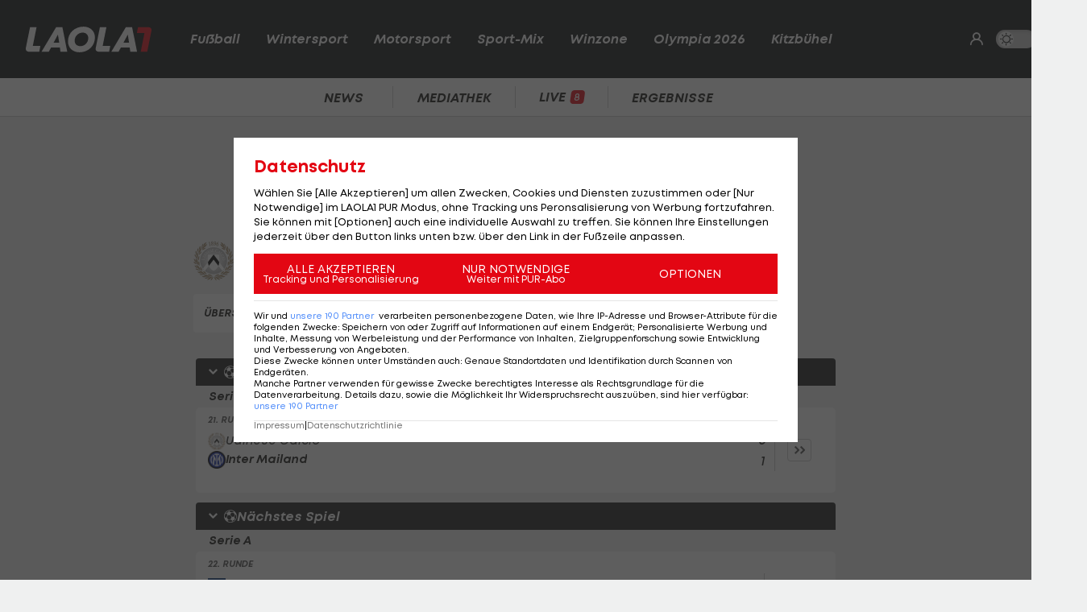

--- FILE ---
content_type: text/html; charset=utf-8
request_url: https://www.laola1.at/de/daten/ergebnisse/fussball/udinese-calcio/
body_size: 4617
content:
<!DOCTYPE html> <html lang="de"> <head> <link rel="preload" as="style" href="/storage/build/laola1/assets/laola1-D5gyTuXw.css" /><link rel="modulepreload" as="script" href="/storage/build/laola1/assets/laola1-ZzD6t-V6.js" /><link rel="stylesheet" href="/storage/build/laola1/assets/laola1-D5gyTuXw.css" /><script type="module" src="/storage/build/laola1/assets/laola1-ZzD6t-V6.js"></script><meta charset="utf-8">
    <meta name="viewport" content="width=device-width, initial-scale=1, maximum-scale=5"/>
<meta name="google-site-verification" content="OS3IjuUnkHqC-kPurqcXm5U9pQHYlHlCtSAE8a9OXmw"/>
<meta name="twitter:card" content="summary"/>
<meta name="twitter:site" content="@LAOLA1_at"/>
<meta name="msvalidate.01" content="8F5DF0CB98DCAD6BDE790EC4E24F14E6"/>
<meta property="fb:pages" content="74707446256"/>
<meta property="fb:pages" content="197320119559"/>
<meta name="apple-itunes-app" content="app-id=456859980">
<meta name="google-play-app" content="app-id=at.laola1">
<link rel="shortcut icon" type="image/x-icon" href="/storage/static/laola1/favicon.ico"/>
<link rel="icon" type="image/x-icon" href="/storage/static/laola1/favicon.ico">
<link rel="manifest" href="/storage/static/laola1/manifest.json" crossorigin="use-credentials">
<meta name="theme-color" content="#2c2c2c"/>
<link rel="apple-touch-icon" href="/?proxy=img/app/splash/apple-icon-180.png">
<meta name="mobile-web-app-capable" content="yes">
<meta name="apple-mobile-web-app-status-bar-style" content="black">
<meta name="apple-mobile-web-app-title" content="LAOLA1.at">
<meta name="robots" content="max-image-preview:large">

<link rel="preload" as="font" type="font/woff2" href="/storage/static/laola1/fonts/subset-Mont-HeavyItalic.woff2"
      crossorigin>
<link rel="preload" as="font" type="font/woff2" href="/storage/static/laola1/fonts/subset-Mont-BoldItalic.woff2"
      crossorigin>
<link rel="preload" as="font" type="font/woff2" href="/storage/static/laola1/fonts/subset-Mont-SemiBoldItalic.woff2"
      crossorigin>
<link rel="preload" as="font" type="font/woff2" href="/storage/static/laola1/fonts/subset-Mont-Regular.woff2"
      crossorigin>


    <script>
    //Todo: is there any better way?
    (function(){
        window.TruendoPayNodeDetails = {
            consents: [1, 2, 3, 4, 7],
            login_url: 'https://www.laola1.at/de/s/login/profil/',
            subscribe_url: 'https://www.laola1.at/pur.html',
        };

        function getAuthenticator() {
            return new Promise((resolve, reject) => {
                const script = document.createElement('script');
                script.src = "https://login.laola1.at/auth/authenticator.js";
                script.addEventListener("load", () => {
                    resolve(new window.authenticator());
                });
                script.addEventListener("error", reject);
                document.head.appendChild(script);
            });
        }

        function getVerifiedIdentity() {
            return new Promise((resolve, reject) => {
                if (document.cookie.indexOf("cognito.username") === -1) return reject();
                getAuthenticator().then((authenticator) => {
                    return authenticator.getVerifiedIdentity().then(resolve).catch(reject);
                }).catch(reject);
            });
        }

        window.TruendoPayGetJWT = () => {
            return new Promise((resolve) => {
                getVerifiedIdentity().then(identity => {
                    resolve(identity.jwtToken);
                }).catch(() => {
                    resolve("");
                });
            });
        };
        window.TruendoPayRequireJWT = () => {
            return getAuthenticator().then((authenticator) => {
                return authenticator.login();
            }).then(() => {
                return getVerifiedIdentity();
            }).then((identity) => {
                return identity.jwtToken;
            });
        };
    })()
</script>
<script src="https://cdn.truendo.com/pc/assets/scripts/stub.js" defer></script>
<script defer id="truendoPrivacyPanel"
        type="text/javascript"
        src="https://cdn.truendo.com/pc/app.pid.js"
        data-pay-id="ae5881e1-ad91-4933-ab2e-1c3b775f9933"
        data-siteid="ae5881e1-ad91-4933-ab2e-1c3b775f9933"></script>
 <title>Udinese Calcio - Ergebnisse</title>
    <meta property="og:title" content="Udinese Calcio - Ergebnisse">
    <link rel="canonical" href="https://www.laola1.at/de/daten/ergebnisse/fussball/udinese-calcio/"/>
 </head> <body> <script>(function () { try { if (window.localStorage.darkMode === "1") { document.body.classList.add("dark-mode"); } } catch(e) { console.error(e)}})()</script> <div data-module='injectElement' data-id='8813889'><div class="navigation-placeholder"></div> </div> <main> <div class="left sitebar ad-content"> <div class="sticky-container"> <div id="skyscraper_left"
     class="ad-container"
     data-module="aditionAd"
     data-load-on="scroll"> <div></div> </div> </div> </div> <div class="main-wrapper"> <section class="billboard ad-content"> <div id="billboard"
     class="ad-container"
     data-module="aditionAd"
     data-load-on="scroll"> <div></div> </div> </section> <section class="mobile-banner ad-content"> <div id="mobile_billboard"
     class="ad-container"
     data-module="aditionAd"
     data-load-on="scroll"> <div></div> </div> </section> <div class="tag-content">
        <section class="heading">
            
    <div class="heading-wrapper">
    <h2>
            <img src="https://matchcenter.laola1.at/crests/2695.png"
         title="Udinese Calcio"
         alt="Udinese Calcio"
         loading="lazy"
         class="crest">
        <span>Udinese Calcio</span>
    </h2>
</div>

<div class="query-wrapper">
    <div class="tab-nav-wrapper">
        <ul id="tag-nav-1736" class="tab-nav css-slider" data-module="cssSlider" data-persist-scroll>
                                                <li class="level1 snap  ">
    <a href="/de/daten/uebersicht/fussball/udinese-calcio/" data-navigation-target=".tag-content">Übersicht</a>
</li>
                                                                <li class="level1 snap  ">
    <a href="/de/daten/news/fussball/udinese-calcio/" data-navigation-target=".tag-content">News</a>
</li>
                                                                                            <li class="level1 snap  ">
    <a href="/de/daten/tabelle/fussball/udinese-calcio/" data-navigation-target=".tag-content">Tabelle</a>
</li>
                                                                <li class="level1 snap  active  ">
    <a href="/de/daten/ergebnisse/fussball/udinese-calcio/" data-navigation-target=".tag-content">Ergebnisse</a>
</li>
                                                                <li class="level1 snap  ">
    <a href="/de/daten/statistiken/fussball/udinese-calcio/" data-navigation-target=".tag-content">Statistik</a>
</li>
                                                                                                                        <li class="level1 snap  ">
    <a href="/de/daten/live/fussball/udinese-calcio/" data-navigation-target=".tag-content">Liveticker</a>
</li>
                                                                <li class="level1 snap  ">
    <a href="/de/daten/kader/fussball/udinese-calcio/" data-navigation-target=".tag-content">Kader</a>
</li>
                                                                </ul>
    </div>
</div>
        </section>

        <section class="teasercenter">
            <div id="element-1"><div class="team-schedule-container tournament-box-grid">
                    <section
            class="tournament-box single-data-box ">
            <div class="heading-container">
        <div class="tournament-heading">
                <div class="toggle-btn"
         data-module="toggle" data-toggle="hidden:toggle-6410"
         data-icons="ico-arrow-down,ico-arrow-right">
        <em class="ico-arrow-down"></em>
    </div>
                            <div class="tournament-name-container">
                    <span class="tournament-name">
                        <em class="ico-fussball"></em>
                        <span>Letztes Spiel</span>
                    </span>
                </div>
            
                    </div>
    </div>

<div id="toggle-6410" class="toggle-wrapper">
    <div class="tournament-subheading">
                    <span class="subtitle-info">
                Serie A
            </span>
            </div>
    <div class="tournament-overview-block">
        
                                <div class="match-box">
        
<div class="match-card-container" class="">
    
<div class="match-card-header">
    <div class="badge-box">
        
                    <div class="badge round-info">
                <span>21. Runde</span>
            </div>
                
    </div>
</div>

    <div class="match-card-content match-card-content-soccer">
            <ul class="teams-container">
            <li class="lost">
                    <a href="https://www.laola1.at/de/daten/ergebnisse/fussball/udinese-calcio/" class="team-info tag-link">
        
            <img src="https://matchcenter.laola1.at/crests/2695.png"
         title="Udinese Calcio"
         alt="Udinese Calcio"
         loading="lazy"
         class="crest">
        <div class="team-name">Udinese Calcio</div>
    </a>
            </li>
            <li class="">
                    <a href="https://www.laola1.at/de/daten/ergebnisse/fussball/inter-mailand/" class="team-info tag-link">
        
            <img src="https://matchcenter.laola1.at/crests/2697.png"
         title="Inter Mailand"
         alt="Inter Mailand"
         loading="lazy"
         class="crest">
        <div class="team-name">Inter Mailand</div>
    </a>
            </li>
        </ul>
    
    
    <a href="/de/sportdaten/matchcenter/Fussball/Italien/SerieA/match/61061363" class="status-box">
                        <div class="result-info-container">
        <div class="result-info">
            <span class=>0</span>
            <span class=>1</span>
        </div>
        <div class="view-details ">
            <i class="ico-arrow-right"></i>
            <i class="ico-arrow-right"></i>
        </div>
    </div>
            </a>

</div>

    
<div class="match-card-footer">
    <div class="odds-container">
            </div>

        </div>
</div>
</div>            </div>
</div>

        </section>
                    <section
            class="tournament-box single-data-box ">
            <div class="heading-container">
        <div class="tournament-heading">
                <div class="toggle-btn"
         data-module="toggle" data-toggle="hidden:toggle-23"
         data-icons="ico-arrow-down,ico-arrow-right">
        <em class="ico-arrow-down"></em>
    </div>
                            <div class="tournament-name-container">
                    <span class="tournament-name">
                        <em class="ico-fussball"></em>
                        <span>Nächstes Spiel</span>
                    </span>
                </div>
            
                    </div>
    </div>

<div id="toggle-23" class="toggle-wrapper">
    <div class="tournament-subheading">
                    <span class="subtitle-info">
                Serie A
            </span>
            </div>
    <div class="tournament-overview-block">
        
                                <div class="match-box">
        
<div class="match-card-container" class="">
    
<div class="match-card-header">
    <div class="badge-box">
        
                    <div class="badge round-info">
                <span>22. Runde</span>
            </div>
                
    </div>
</div>

    <div class="match-card-content match-card-content-soccer">
            <ul class="teams-container">
            <li class="">
                    <a href="https://www.laola1.at/de/daten/ergebnisse/fussball/hellas-verona/" class="team-info tag-link">
        
            <img src="https://matchcenter.laola1.at/crests/2701.png"
         title="Hellas Verona"
         alt="Hellas Verona"
         loading="lazy"
         class="crest">
        <div class="team-name">Hellas Verona</div>
    </a>
            </li>
            <li class="">
                    <a href="https://www.laola1.at/de/daten/ergebnisse/fussball/udinese-calcio/" class="team-info tag-link">
        
            <img src="https://matchcenter.laola1.at/crests/2695.png"
         title="Udinese Calcio"
         alt="Udinese Calcio"
         loading="lazy"
         class="crest">
        <div class="team-name">Udinese Calcio</div>
    </a>
            </li>
        </ul>
    
    
    <a href="/de/sportdaten/matchcenter/Fussball/Italien/SerieA/match/61061383" class="status-box">
                    
<div class="not-started-container">
    <span class="time-info">
                    <div></div>
                20:45 Uhr
    </span>

            <div class="badge ticker">
            <span>Liveticker</span>
        </div>
    </div>
            </a>

</div>

    
<div class="match-card-footer">
    <div class="odds-container">
            </div>

        </div>
</div>
</div>            </div>
</div>

        </section>
                    <section
            class="tournament-box  ">
            <div class="heading-container">
        <div class="tournament-heading">
                <div class="toggle-btn"
         data-module="toggle" data-toggle="hidden:toggle-8285"
         data-icons="ico-arrow-down,ico-arrow-right">
        <em class="ico-arrow-down"></em>
    </div>
                            <div class="tournament-name-container">
                    <span class="tournament-name">
                                                <span>Serie A 25/26</span>
                    </span>
                </div>
            
                    </div>
    </div>

<div id="toggle-8285" class="toggle-wrapper">
    <div class="tournament-subheading">
                    <span class="subtitle-info">Ergebnisse</span>
            </div>
    <div class="tournament-overview-block">
        
                    
            <div class="match-box">
        
<div class="match-card-container" class="">
    
<div class="match-card-header">
    <div class="badge-box">
        
                    <div class="badge round-info">
                <span>1. Runde</span>
            </div>
                
    </div>
</div>

    <div class="match-card-content match-card-content-soccer">
            <ul class="teams-container">
            <li class="">
                    <a href="https://www.laola1.at/de/daten/ergebnisse/fussball/udinese-calcio/" class="team-info tag-link">
        
            <img src="https://matchcenter.laola1.at/crests/2695.png"
         title="Udinese Calcio"
         alt="Udinese Calcio"
         loading="lazy"
         class="crest">
        <div class="team-name">Udinese Calcio</div>
    </a>
            </li>
            <li class="">
                    <a href="https://www.laola1.at/de/daten/ergebnisse/fussball/hellas-verona/" class="team-info tag-link">
        
            <img src="https://matchcenter.laola1.at/crests/2701.png"
         title="Hellas Verona"
         alt="Hellas Verona"
         loading="lazy"
         class="crest">
        <div class="team-name">Hellas Verona</div>
    </a>
            </li>
        </ul>
    
    
    <a href="/de/sportdaten/matchcenter/Fussball/Italien/SerieA/match/61060649" class="status-box">
                        <div class="result-info-container">
        <div class="result-info">
            <span class=>1</span>
            <span class=>1</span>
        </div>
        <div class="view-details ">
            <i class="ico-arrow-right"></i>
            <i class="ico-arrow-right"></i>
        </div>
    </div>
            </a>

</div>

    
<div class="match-card-footer">
    <div class="odds-container">
            </div>

        </div>
</div>
</div>                    
            <div class="match-box">
        
<div class="match-card-container" class="">
    
<div class="match-card-header">
    <div class="badge-box">
        
                    <div class="badge round-info">
                <span>2. Runde</span>
            </div>
                
    </div>
</div>

    <div class="match-card-content match-card-content-soccer">
            <ul class="teams-container">
            <li class="lost">
                    <a href="https://www.laola1.at/de/daten/ergebnisse/fussball/inter-mailand/" class="team-info tag-link">
        
            <img src="https://matchcenter.laola1.at/crests/2697.png"
         title="Inter Mailand"
         alt="Inter Mailand"
         loading="lazy"
         class="crest">
        <div class="team-name">Inter Mailand</div>
    </a>
            </li>
            <li class="">
                    <a href="https://www.laola1.at/de/daten/ergebnisse/fussball/udinese-calcio/" class="team-info tag-link">
        
            <img src="https://matchcenter.laola1.at/crests/2695.png"
         title="Udinese Calcio"
         alt="Udinese Calcio"
         loading="lazy"
         class="crest">
        <div class="team-name">Udinese Calcio</div>
    </a>
            </li>
        </ul>
    
    
    <a href="/de/sportdaten/matchcenter/Fussball/Italien/SerieA/match/61060661" class="status-box">
                        <div class="result-info-container">
        <div class="result-info">
            <span class=>1</span>
            <span class=>2</span>
        </div>
        <div class="view-details ">
            <i class="ico-arrow-right"></i>
            <i class="ico-arrow-right"></i>
        </div>
    </div>
            </a>

</div>

    
<div class="match-card-footer">
    <div class="odds-container">
            </div>

        </div>
</div>
</div>                    
            <div class="match-box">
        
<div class="match-card-container" class="">
    
<div class="match-card-header">
    <div class="badge-box">
        
                    <div class="badge round-info">
                <span>3. Runde</span>
            </div>
                
    </div>
</div>

    <div class="match-card-content match-card-content-soccer">
            <ul class="teams-container">
            <li class="lost">
                    <div class="team-info">
            <img src="https://matchcenter.laola1.at/crests/2737.png"
         title="Pisa SC"
         alt="Pisa SC"
         loading="lazy"
         class="crest">
        <div class="team-name">Pisa SC</div>
    </div>
            </li>
            <li class="">
                    <a href="https://www.laola1.at/de/daten/ergebnisse/fussball/udinese-calcio/" class="team-info tag-link">
        
            <img src="https://matchcenter.laola1.at/crests/2695.png"
         title="Udinese Calcio"
         alt="Udinese Calcio"
         loading="lazy"
         class="crest">
        <div class="team-name">Udinese Calcio</div>
    </a>
            </li>
        </ul>
    
    
    <a href="/de/sportdaten/matchcenter/Fussball/Italien/SerieA/match/61060747" class="status-box">
                        <div class="result-info-container">
        <div class="result-info">
            <span class=>0</span>
            <span class=>1</span>
        </div>
        <div class="view-details ">
            <i class="ico-arrow-right"></i>
            <i class="ico-arrow-right"></i>
        </div>
    </div>
            </a>

</div>

    
<div class="match-card-footer">
    <div class="odds-container">
            </div>

        </div>
</div>
</div>                    
            <div class="match-box">
        
<div class="match-card-container" class="">
    
<div class="match-card-header">
    <div class="badge-box">
        
                    <div class="badge round-info">
                <span>4. Runde</span>
            </div>
                
    </div>
</div>

    <div class="match-card-content match-card-content-soccer">
            <ul class="teams-container">
            <li class="lost">
                    <a href="https://www.laola1.at/de/daten/ergebnisse/fussball/udinese-calcio/" class="team-info tag-link">
        
            <img src="https://matchcenter.laola1.at/crests/2695.png"
         title="Udinese Calcio"
         alt="Udinese Calcio"
         loading="lazy"
         class="crest">
        <div class="team-name">Udinese Calcio</div>
    </a>
            </li>
            <li class="">
                    <a href="https://www.laola1.at/de/daten/ergebnisse/fussball/kyle-walker/" class="team-info tag-link">
        
            <img src="https://matchcenter.laola1.at/crests/2692.png"
         title="AC Milan"
         alt="AC Milan"
         loading="lazy"
         class="crest">
        <div class="team-name">AC Milan</div>
    </a>
            </li>
        </ul>
    
    
    <a href="/de/sportdaten/matchcenter/Fussball/Italien/SerieA/match/61060761" class="status-box">
                        <div class="result-info-container">
        <div class="result-info">
            <span class=>0</span>
            <span class=>3</span>
        </div>
        <div class="view-details ">
            <i class="ico-arrow-right"></i>
            <i class="ico-arrow-right"></i>
        </div>
    </div>
            </a>

</div>

    
<div class="match-card-footer">
    <div class="odds-container">
            </div>

        </div>
</div>
</div>                    
            <div class="match-box">
        
<div class="match-card-container" class="">
    
<div class="match-card-header">
    <div class="badge-box">
        
                    <div class="badge round-info">
                <span>5. Runde</span>
            </div>
                
    </div>
</div>

    <div class="match-card-content match-card-content-soccer">
            <ul class="teams-container">
            <li class="">
                    <a href="https://www.laola1.at/de/daten/ergebnisse/fussball/sassuolo-calcio/" class="team-info tag-link">
        
            <img src="https://matchcenter.laola1.at/crests/2793.png"
         title="Sassuolo Calcio"
         alt="Sassuolo Calcio"
         loading="lazy"
         class="crest">
        <div class="team-name">Sassuolo Calcio</div>
    </a>
            </li>
            <li class="lost">
                    <a href="https://www.laola1.at/de/daten/ergebnisse/fussball/udinese-calcio/" class="team-info tag-link">
        
            <img src="https://matchcenter.laola1.at/crests/2695.png"
         title="Udinese Calcio"
         alt="Udinese Calcio"
         loading="lazy"
         class="crest">
        <div class="team-name">Udinese Calcio</div>
    </a>
            </li>
        </ul>
    
    
    <a href="/de/sportdaten/matchcenter/Fussball/Italien/SerieA/match/61060795" class="status-box">
                        <div class="result-info-container">
        <div class="result-info">
            <span class=>3</span>
            <span class=>1</span>
        </div>
        <div class="view-details ">
            <i class="ico-arrow-right"></i>
            <i class="ico-arrow-right"></i>
        </div>
    </div>
            </a>

</div>

    
<div class="match-card-footer">
    <div class="odds-container">
            </div>

        </div>
</div>
</div>                    
            <div class="match-box">
        
<div class="match-card-container" class="">
    
<div class="match-card-header">
    <div class="badge-box">
        
                    <div class="badge round-info">
                <span>6. Runde</span>
            </div>
                
    </div>
</div>

    <div class="match-card-content match-card-content-soccer">
            <ul class="teams-container">
            <li class="">
                    <a href="https://www.laola1.at/de/daten/ergebnisse/fussball/udinese-calcio/" class="team-info tag-link">
        
            <img src="https://matchcenter.laola1.at/crests/2695.png"
         title="Udinese Calcio"
         alt="Udinese Calcio"
         loading="lazy"
         class="crest">
        <div class="team-name">Udinese Calcio</div>
    </a>
            </li>
            <li class="">
                    <a href="https://www.laola1.at/de/daten/ergebnisse/fussball/cagliari-calcio/" class="team-info tag-link">
        
            <img src="https://matchcenter.laola1.at/crests/2719.png"
         title="Cagliari Calcio"
         alt="Cagliari Calcio"
         loading="lazy"
         class="crest">
        <div class="team-name">Cagliari Calcio</div>
    </a>
            </li>
        </ul>
    
    
    <a href="/de/sportdaten/matchcenter/Fussball/Italien/SerieA/match/61060823" class="status-box">
                        <div class="result-info-container">
        <div class="result-info">
            <span class=>1</span>
            <span class=>1</span>
        </div>
        <div class="view-details ">
            <i class="ico-arrow-right"></i>
            <i class="ico-arrow-right"></i>
        </div>
    </div>
            </a>

</div>

    
<div class="match-card-footer">
    <div class="odds-container">
            </div>

        </div>
</div>
</div>                    
            <div class="match-box">
        
<div class="match-card-container" class="">
    
<div class="match-card-header">
    <div class="badge-box">
        
                    <div class="badge round-info">
                <span>7. Runde</span>
            </div>
                
    </div>
</div>

    <div class="match-card-content match-card-content-soccer">
            <ul class="teams-container">
            <li class="">
                    <a href="https://www.laola1.at/de/daten/ergebnisse/fussball/us-cremonese/" class="team-info tag-link">
        
            <img src="https://matchcenter.laola1.at/crests/2761.png"
         title="US Cremonese"
         alt="US Cremonese"
         loading="lazy"
         class="crest">
        <div class="team-name">US Cremonese</div>
    </a>
            </li>
            <li class="">
                    <a href="https://www.laola1.at/de/daten/ergebnisse/fussball/udinese-calcio/" class="team-info tag-link">
        
            <img src="https://matchcenter.laola1.at/crests/2695.png"
         title="Udinese Calcio"
         alt="Udinese Calcio"
         loading="lazy"
         class="crest">
        <div class="team-name">Udinese Calcio</div>
    </a>
            </li>
        </ul>
    
    
    <a href="/de/sportdaten/matchcenter/Fussball/Italien/SerieA/match/61060843" class="status-box">
                        <div class="result-info-container">
        <div class="result-info">
            <span class=>1</span>
            <span class=>1</span>
        </div>
        <div class="view-details ">
            <i class="ico-arrow-right"></i>
            <i class="ico-arrow-right"></i>
        </div>
    </div>
            </a>

</div>

    
<div class="match-card-footer">
    <div class="odds-container">
            </div>

        </div>
</div>
</div>                    
            <div class="match-box">
        
<div class="match-card-container" class="">
    
<div class="match-card-header">
    <div class="badge-box">
        
                    <div class="badge round-info">
                <span>8. Runde</span>
            </div>
                
    </div>
</div>

    <div class="match-card-content match-card-content-soccer">
            <ul class="teams-container">
            <li class="">
                    <a href="https://www.laola1.at/de/daten/ergebnisse/fussball/udinese-calcio/" class="team-info tag-link">
        
            <img src="https://matchcenter.laola1.at/crests/2695.png"
         title="Udinese Calcio"
         alt="Udinese Calcio"
         loading="lazy"
         class="crest">
        <div class="team-name">Udinese Calcio</div>
    </a>
            </li>
            <li class="lost">
                    <a href="https://www.laola1.at/de/daten/ergebnisse/fussball/us-lecce/" class="team-info tag-link">
        
            <img src="https://matchcenter.laola1.at/crests/2689.png"
         title="US Lecce"
         alt="US Lecce"
         loading="lazy"
         class="crest">
        <div class="team-name">US Lecce</div>
    </a>
            </li>
        </ul>
    
    
    <a href="/de/sportdaten/matchcenter/Fussball/Italien/SerieA/match/61060853" class="status-box">
                        <div class="result-info-container">
        <div class="result-info">
            <span class=>3</span>
            <span class=>2</span>
        </div>
        <div class="view-details ">
            <i class="ico-arrow-right"></i>
            <i class="ico-arrow-right"></i>
        </div>
    </div>
            </a>

</div>

    
<div class="match-card-footer">
    <div class="odds-container">
            </div>

        </div>
</div>
</div>                    
            <div class="match-box">
        
<div class="match-card-container" class="">
    
<div class="match-card-header">
    <div class="badge-box">
        
                    <div class="badge round-info">
                <span>9. Runde</span>
            </div>
                
    </div>
</div>

    <div class="match-card-content match-card-content-soccer">
            <ul class="teams-container">
            <li class="">
                    <a href="https://www.laola1.at/de/daten/ergebnisse/fussball/juventus-turin/" class="team-info tag-link">
        
            <img src="https://matchcenter.laola1.at/crests/2687.png"
         title="Juventus Turin"
         alt="Juventus Turin"
         loading="lazy"
         class="crest">
        <div class="team-name">Juventus Turin</div>
    </a>
            </li>
            <li class="lost">
                    <a href="https://www.laola1.at/de/daten/ergebnisse/fussball/udinese-calcio/" class="team-info tag-link">
        
            <img src="https://matchcenter.laola1.at/crests/2695.png"
         title="Udinese Calcio"
         alt="Udinese Calcio"
         loading="lazy"
         class="crest">
        <div class="team-name">Udinese Calcio</div>
    </a>
            </li>
        </ul>
    
    
    <a href="/de/sportdaten/matchcenter/Fussball/Italien/SerieA/match/61060881" class="status-box">
                        <div class="result-info-container">
        <div class="result-info">
            <span class=>3</span>
            <span class=>1</span>
        </div>
        <div class="view-details ">
            <i class="ico-arrow-right"></i>
            <i class="ico-arrow-right"></i>
        </div>
    </div>
            </a>

</div>

    
<div class="match-card-footer">
    <div class="odds-container">
            </div>

        </div>
</div>
</div>                    
            <div class="match-box">
        
<div class="match-card-container" class="">
    
<div class="match-card-header">
    <div class="badge-box">
        
                    <div class="badge round-info">
                <span>10. Runde</span>
            </div>
                
    </div>
</div>

    <div class="match-card-content match-card-content-soccer">
            <ul class="teams-container">
            <li class="">
                    <a href="https://www.laola1.at/de/daten/ergebnisse/fussball/udinese-calcio/" class="team-info tag-link">
        
            <img src="https://matchcenter.laola1.at/crests/2695.png"
         title="Udinese Calcio"
         alt="Udinese Calcio"
         loading="lazy"
         class="crest">
        <div class="team-name">Udinese Calcio</div>
    </a>
            </li>
            <li class="lost">
                    <a href="https://www.laola1.at/de/daten/ergebnisse/fussball/atalanta-bergamo/" class="team-info tag-link">
        
            <img src="https://matchcenter.laola1.at/crests/2686.png"
         title="Atalanta BC"
         alt="Atalanta BC"
         loading="lazy"
         class="crest">
        <div class="team-name">Atalanta BC</div>
    </a>
            </li>
        </ul>
    
    
    <a href="/de/sportdaten/matchcenter/Fussball/Italien/SerieA/match/61060907" class="status-box">
                        <div class="result-info-container">
        <div class="result-info">
            <span class=>1</span>
            <span class=>0</span>
        </div>
        <div class="view-details ">
            <i class="ico-arrow-right"></i>
            <i class="ico-arrow-right"></i>
        </div>
    </div>
            </a>

</div>

    
<div class="match-card-footer">
    <div class="odds-container">
            </div>

        </div>
</div>
</div>                    
            <div class="match-box">
        
<div class="match-card-container" class="">
    
<div class="match-card-header">
    <div class="badge-box">
        
                    <div class="badge round-info">
                <span>11. Runde</span>
            </div>
                
    </div>
</div>

    <div class="match-card-content match-card-content-soccer">
            <ul class="teams-container">
            <li class="">
                    <a href="https://www.laola1.at/de/daten/ergebnisse/fussball/as-roma/" class="team-info tag-link">
        
            <img src="https://matchcenter.laola1.at/crests/2702.png"
         title="AS Roma"
         alt="AS Roma"
         loading="lazy"
         class="crest">
        <div class="team-name">AS Roma</div>
    </a>
            </li>
            <li class="lost">
                    <a href="https://www.laola1.at/de/daten/ergebnisse/fussball/udinese-calcio/" class="team-info tag-link">
        
            <img src="https://matchcenter.laola1.at/crests/2695.png"
         title="Udinese Calcio"
         alt="Udinese Calcio"
         loading="lazy"
         class="crest">
        <div class="team-name">Udinese Calcio</div>
    </a>
            </li>
        </ul>
    
    
    <a href="/de/sportdaten/matchcenter/Fussball/Italien/SerieA/match/61061017" class="status-box">
                        <div class="result-info-container">
        <div class="result-info">
            <span class=>2</span>
            <span class=>0</span>
        </div>
        <div class="view-details ">
            <i class="ico-arrow-right"></i>
            <i class="ico-arrow-right"></i>
        </div>
    </div>
            </a>

</div>

    
<div class="match-card-footer">
    <div class="odds-container">
            </div>

        </div>
</div>
</div>                    
            <div class="match-box">
        
<div class="match-card-container" class="">
    
<div class="match-card-header">
    <div class="badge-box">
        
                    <div class="badge round-info">
                <span>12. Runde</span>
            </div>
                
    </div>
</div>

    <div class="match-card-content match-card-content-soccer">
            <ul class="teams-container">
            <li class="lost">
                    <a href="https://www.laola1.at/de/daten/ergebnisse/fussball/udinese-calcio/" class="team-info tag-link">
        
            <img src="https://matchcenter.laola1.at/crests/2695.png"
         title="Udinese Calcio"
         alt="Udinese Calcio"
         loading="lazy"
         class="crest">
        <div class="team-name">Udinese Calcio</div>
    </a>
            </li>
            <li class="">
                    <a href="https://www.laola1.at/de/daten/ergebnisse/fussball/fc-bologna/" class="team-info tag-link">
        
            <img src="https://matchcenter.laola1.at/crests/2685.png"
         title="Bologna FC"
         alt="Bologna FC"
         loading="lazy"
         class="crest">
        <div class="team-name">Bologna FC</div>
    </a>
            </li>
        </ul>
    
    
    <a href="/de/sportdaten/matchcenter/Fussball/Italien/SerieA/match/61061037" class="status-box">
                        <div class="result-info-container">
        <div class="result-info">
            <span class=>0</span>
            <span class=>3</span>
        </div>
        <div class="view-details ">
            <i class="ico-arrow-right"></i>
            <i class="ico-arrow-right"></i>
        </div>
    </div>
            </a>

</div>

    
<div class="match-card-footer">
    <div class="odds-container">
            </div>

        </div>
</div>
</div>                    
            <div class="match-box">
        
<div class="match-card-container" class="">
    
<div class="match-card-header">
    <div class="badge-box">
        
                    <div class="badge round-info">
                <span>13. Runde</span>
            </div>
                
    </div>
</div>

    <div class="match-card-content match-card-content-soccer">
            <ul class="teams-container">
            <li class="lost">
                    <div class="team-info">
            <img src="https://matchcenter.laola1.at/crests/2690.png"
         title="Parma Calcio"
         alt="Parma Calcio"
         loading="lazy"
         class="crest">
        <div class="team-name">Parma Calcio</div>
    </div>
            </li>
            <li class="">
                    <a href="https://www.laola1.at/de/daten/ergebnisse/fussball/udinese-calcio/" class="team-info tag-link">
        
            <img src="https://matchcenter.laola1.at/crests/2695.png"
         title="Udinese Calcio"
         alt="Udinese Calcio"
         loading="lazy"
         class="crest">
        <div class="team-name">Udinese Calcio</div>
    </a>
            </li>
        </ul>
    
    
    <a href="/de/sportdaten/matchcenter/Fussball/Italien/SerieA/match/61061057" class="status-box">
                        <div class="result-info-container">
        <div class="result-info">
            <span class=>0</span>
            <span class=>2</span>
        </div>
        <div class="view-details ">
            <i class="ico-arrow-right"></i>
            <i class="ico-arrow-right"></i>
        </div>
    </div>
            </a>

</div>

    
<div class="match-card-footer">
    <div class="odds-container">
            </div>

        </div>
</div>
</div>                    
            <div class="match-box">
        
<div class="match-card-container" class="">
    
<div class="match-card-header">
    <div class="badge-box">
        
                    <div class="badge round-info">
                <span>14. Runde</span>
            </div>
                
    </div>
</div>

    <div class="match-card-content match-card-content-soccer">
            <ul class="teams-container">
            <li class="lost">
                    <a href="https://www.laola1.at/de/daten/ergebnisse/fussball/udinese-calcio/" class="team-info tag-link">
        
            <img src="https://matchcenter.laola1.at/crests/2695.png"
         title="Udinese Calcio"
         alt="Udinese Calcio"
         loading="lazy"
         class="crest">
        <div class="team-name">Udinese Calcio</div>
    </a>
            </li>
            <li class="">
                    <div class="team-info">
            <img src="https://matchcenter.laola1.at/crests/2713.png"
         title="Genua CFC"
         alt="Genua CFC"
         loading="lazy"
         class="crest">
        <div class="team-name">Genua CFC</div>
    </div>
            </li>
        </ul>
    
    
    <a href="/de/sportdaten/matchcenter/Fussball/Italien/SerieA/match/61061077" class="status-box">
                        <div class="result-info-container">
        <div class="result-info">
            <span class=>1</span>
            <span class=>2</span>
        </div>
        <div class="view-details ">
            <i class="ico-arrow-right"></i>
            <i class="ico-arrow-right"></i>
        </div>
    </div>
            </a>

</div>

    
<div class="match-card-footer">
    <div class="odds-container">
            </div>

        </div>
</div>
</div>                    
            <div class="match-box">
        
<div class="match-card-container" class="">
    
<div class="match-card-header">
    <div class="badge-box">
        
                    <div class="badge round-info">
                <span>15. Runde</span>
            </div>
                
    </div>
</div>

    <div class="match-card-content match-card-content-soccer">
            <ul class="teams-container">
            <li class="">
                    <a href="https://www.laola1.at/de/daten/ergebnisse/fussball/udinese-calcio/" class="team-info tag-link">
        
            <img src="https://matchcenter.laola1.at/crests/2695.png"
         title="Udinese Calcio"
         alt="Udinese Calcio"
         loading="lazy"
         class="crest">
        <div class="team-name">Udinese Calcio</div>
    </a>
            </li>
            <li class="lost">
                    <a href="https://www.laola1.at/de/daten/ergebnisse/fussball/ssc-napoli/" class="team-info tag-link">
        
            <img src="https://matchcenter.laola1.at/crests/2714.png"
         title="SSC Napoli"
         alt="SSC Napoli"
         loading="lazy"
         class="crest">
        <div class="team-name">SSC Napoli</div>
    </a>
            </li>
        </ul>
    
    
    <a href="/de/sportdaten/matchcenter/Fussball/Italien/SerieA/match/61061111" class="status-box">
                        <div class="result-info-container">
        <div class="result-info">
            <span class=>1</span>
            <span class=>0</span>
        </div>
        <div class="view-details ">
            <i class="ico-arrow-right"></i>
            <i class="ico-arrow-right"></i>
        </div>
    </div>
            </a>

</div>

    
<div class="match-card-footer">
    <div class="odds-container">
            </div>

        </div>
</div>
</div>                    
            <div class="match-box">
        
<div class="match-card-container" class="">
    
<div class="match-card-header">
    <div class="badge-box">
        
                    <div class="badge round-info">
                <span>16. Runde</span>
            </div>
                
    </div>
</div>

    <div class="match-card-content match-card-content-soccer">
            <ul class="teams-container">
            <li class="">
                    <a href="https://www.laola1.at/de/daten/ergebnisse/fussball/ac-fiorentina/" class="team-info tag-link">
        
            <img src="https://matchcenter.laola1.at/crests/2693.png"
         title="AC Fiorentina"
         alt="AC Fiorentina"
         loading="lazy"
         class="crest">
        <div class="team-name">AC Fiorentina</div>
    </a>
            </li>
            <li class="lost">
                    <a href="https://www.laola1.at/de/daten/ergebnisse/fussball/udinese-calcio/" class="team-info tag-link">
        
            <img src="https://matchcenter.laola1.at/crests/2695.png"
         title="Udinese Calcio"
         alt="Udinese Calcio"
         loading="lazy"
         class="crest">
        <div class="team-name">Udinese Calcio</div>
    </a>
            </li>
        </ul>
    
    
    <a href="/de/sportdaten/matchcenter/Fussball/Italien/SerieA/match/61061231" class="status-box">
                        <div class="result-info-container">
        <div class="result-info">
            <span class=>5</span>
            <span class=>1</span>
        </div>
        <div class="view-details ">
            <i class="ico-arrow-right"></i>
            <i class="ico-arrow-right"></i>
        </div>
    </div>
            </a>

</div>

    
<div class="match-card-footer">
    <div class="odds-container">
            </div>

        </div>
</div>
</div>                    
            <div class="match-box">
        
<div class="match-card-container" class="">
    
<div class="match-card-header">
    <div class="badge-box">
        
                    <div class="badge round-info">
                <span>17. Runde</span>
            </div>
                
    </div>
</div>

    <div class="match-card-content match-card-content-soccer">
            <ul class="teams-container">
            <li class="">
                    <a href="https://www.laola1.at/de/daten/ergebnisse/fussball/udinese-calcio/" class="team-info tag-link">
        
            <img src="https://matchcenter.laola1.at/crests/2695.png"
         title="Udinese Calcio"
         alt="Udinese Calcio"
         loading="lazy"
         class="crest">
        <div class="team-name">Udinese Calcio</div>
    </a>
            </li>
            <li class="">
                    <a href="https://www.laola1.at/de/daten/ergebnisse/fussball/lazio-rom/" class="team-info tag-link">
        
            <img src="https://matchcenter.laola1.at/crests/2699.png"
         title="Lazio Rom"
         alt="Lazio Rom"
         loading="lazy"
         class="crest">
        <div class="team-name">Lazio Rom</div>
    </a>
            </li>
        </ul>
    
    
    <a href="/de/sportdaten/matchcenter/Fussball/Italien/SerieA/match/61061251" class="status-box">
                        <div class="result-info-container">
        <div class="result-info">
            <span class=>1</span>
            <span class=>1</span>
        </div>
        <div class="view-details ">
            <i class="ico-arrow-right"></i>
            <i class="ico-arrow-right"></i>
        </div>
    </div>
            </a>

</div>

    
<div class="match-card-footer">
    <div class="odds-container">
            </div>

        </div>
</div>
</div>                    
            <div class="match-box">
        
<div class="match-card-container" class="">
    
<div class="match-card-header">
    <div class="badge-box">
        
                    <div class="badge round-info">
                <span>18. Runde</span>
            </div>
                
    </div>
</div>

    <div class="match-card-content match-card-content-soccer">
            <ul class="teams-container">
            <li class="">
                    <a href="https://www.laola1.at/de/daten/ergebnisse/fussball/como-1907/" class="team-info tag-link">
        
            <img src="https://matchcenter.laola1.at/crests/2704.png"
         title="Como 1907"
         alt="Como 1907"
         loading="lazy"
         class="crest">
        <div class="team-name">Como 1907</div>
    </a>
            </li>
            <li class="lost">
                    <a href="https://www.laola1.at/de/daten/ergebnisse/fussball/udinese-calcio/" class="team-info tag-link">
        
            <img src="https://matchcenter.laola1.at/crests/2695.png"
         title="Udinese Calcio"
         alt="Udinese Calcio"
         loading="lazy"
         class="crest">
        <div class="team-name">Udinese Calcio</div>
    </a>
            </li>
        </ul>
    
    
    <a href="/de/sportdaten/matchcenter/Fussball/Italien/SerieA/match/61061285" class="status-box">
                        <div class="result-info-container">
        <div class="result-info">
            <span class=>1</span>
            <span class=>0</span>
        </div>
        <div class="view-details ">
            <i class="ico-arrow-right"></i>
            <i class="ico-arrow-right"></i>
        </div>
    </div>
            </a>

</div>

    
<div class="match-card-footer">
    <div class="odds-container">
            </div>

        </div>
</div>
</div>                    
            <div class="match-box">
        
<div class="match-card-container" class="">
    
<div class="match-card-header">
    <div class="badge-box">
        
                    <div class="badge round-info">
                <span>19. Runde</span>
            </div>
                
    </div>
</div>

    <div class="match-card-content match-card-content-soccer">
            <ul class="teams-container">
            <li class="lost">
                    <a href="https://www.laola1.at/de/daten/ergebnisse/fussball/fc-turin/" class="team-info tag-link">
        
            <img src="https://matchcenter.laola1.at/crests/2696.png"
         title="FC Torino"
         alt="FC Torino"
         loading="lazy"
         class="crest">
        <div class="team-name">FC Torino</div>
    </a>
            </li>
            <li class="">
                    <a href="https://www.laola1.at/de/daten/ergebnisse/fussball/udinese-calcio/" class="team-info tag-link">
        
            <img src="https://matchcenter.laola1.at/crests/2695.png"
         title="Udinese Calcio"
         alt="Udinese Calcio"
         loading="lazy"
         class="crest">
        <div class="team-name">Udinese Calcio</div>
    </a>
            </li>
        </ul>
    
    
    <a href="/de/sportdaten/matchcenter/Fussball/Italien/SerieA/match/61061307" class="status-box">
                        <div class="result-info-container">
        <div class="result-info">
            <span class=>1</span>
            <span class=>2</span>
        </div>
        <div class="view-details ">
            <i class="ico-arrow-right"></i>
            <i class="ico-arrow-right"></i>
        </div>
    </div>
            </a>

</div>

    
<div class="match-card-footer">
    <div class="odds-container">
            </div>

        </div>
</div>
</div>                    
            <div class="match-box">
        
<div class="match-card-container" class="">
    
<div class="match-card-header">
    <div class="badge-box">
        
                    <div class="badge round-info">
                <span>20. Runde</span>
            </div>
                
    </div>
</div>

    <div class="match-card-content match-card-content-soccer">
            <ul class="teams-container">
            <li class="">
                    <a href="https://www.laola1.at/de/daten/ergebnisse/fussball/udinese-calcio/" class="team-info tag-link">
        
            <img src="https://matchcenter.laola1.at/crests/2695.png"
         title="Udinese Calcio"
         alt="Udinese Calcio"
         loading="lazy"
         class="crest">
        <div class="team-name">Udinese Calcio</div>
    </a>
            </li>
            <li class="">
                    <div class="team-info">
            <img src="https://matchcenter.laola1.at/crests/2737.png"
         title="Pisa SC"
         alt="Pisa SC"
         loading="lazy"
         class="crest">
        <div class="team-name">Pisa SC</div>
    </div>
            </li>
        </ul>
    
    
    <a href="/de/sportdaten/matchcenter/Fussball/Italien/SerieA/match/61061341" class="status-box">
                        <div class="result-info-container">
        <div class="result-info">
            <span class=>2</span>
            <span class=>2</span>
        </div>
        <div class="view-details ">
            <i class="ico-arrow-right"></i>
            <i class="ico-arrow-right"></i>
        </div>
    </div>
            </a>

</div>

    
<div class="match-card-footer">
    <div class="odds-container">
            </div>

        </div>
</div>
</div>                    
            <div class="match-box">
        
<div class="match-card-container" class="">
    
<div class="match-card-header">
    <div class="badge-box">
        
                    <div class="badge round-info">
                <span>21. Runde</span>
            </div>
                
    </div>
</div>

    <div class="match-card-content match-card-content-soccer">
            <ul class="teams-container">
            <li class="lost">
                    <a href="https://www.laola1.at/de/daten/ergebnisse/fussball/udinese-calcio/" class="team-info tag-link">
        
            <img src="https://matchcenter.laola1.at/crests/2695.png"
         title="Udinese Calcio"
         alt="Udinese Calcio"
         loading="lazy"
         class="crest">
        <div class="team-name">Udinese Calcio</div>
    </a>
            </li>
            <li class="">
                    <a href="https://www.laola1.at/de/daten/ergebnisse/fussball/inter-mailand/" class="team-info tag-link">
        
            <img src="https://matchcenter.laola1.at/crests/2697.png"
         title="Inter Mailand"
         alt="Inter Mailand"
         loading="lazy"
         class="crest">
        <div class="team-name">Inter Mailand</div>
    </a>
            </li>
        </ul>
    
    
    <a href="/de/sportdaten/matchcenter/Fussball/Italien/SerieA/match/61061363" class="status-box">
                        <div class="result-info-container">
        <div class="result-info">
            <span class=>0</span>
            <span class=>1</span>
        </div>
        <div class="view-details ">
            <i class="ico-arrow-right"></i>
            <i class="ico-arrow-right"></i>
        </div>
    </div>
            </a>

</div>

    
<div class="match-card-footer">
    <div class="odds-container">
            </div>

        </div>
</div>
</div>                    
            <div class="match-box">
        
<div class="match-card-container" class="">
    
<div class="match-card-header">
    <div class="badge-box">
        
                    <div class="badge round-info">
                <span>22. Runde</span>
            </div>
                
    </div>
</div>

    <div class="match-card-content match-card-content-soccer">
            <ul class="teams-container">
            <li class="">
                    <a href="https://www.laola1.at/de/daten/ergebnisse/fussball/hellas-verona/" class="team-info tag-link">
        
            <img src="https://matchcenter.laola1.at/crests/2701.png"
         title="Hellas Verona"
         alt="Hellas Verona"
         loading="lazy"
         class="crest">
        <div class="team-name">Hellas Verona</div>
    </a>
            </li>
            <li class="">
                    <a href="https://www.laola1.at/de/daten/ergebnisse/fussball/udinese-calcio/" class="team-info tag-link">
        
            <img src="https://matchcenter.laola1.at/crests/2695.png"
         title="Udinese Calcio"
         alt="Udinese Calcio"
         loading="lazy"
         class="crest">
        <div class="team-name">Udinese Calcio</div>
    </a>
            </li>
        </ul>
    
    
    <a href="/de/sportdaten/matchcenter/Fussball/Italien/SerieA/match/61061383" class="status-box">
                    
<div class="not-started-container">
    <span class="time-info">
                    <div></div>
                20:45 Uhr
    </span>

            <div class="badge ticker">
            <span>Liveticker</span>
        </div>
    </div>
            </a>

</div>

    
<div class="match-card-footer">
    <div class="odds-container">
            </div>

        </div>
</div>
</div>                    
            <div class="match-box">
        
<div class="match-card-container" class="">
    
<div class="match-card-header">
    <div class="badge-box">
        
                    <div class="badge round-info">
                <span>23. Runde</span>
            </div>
                
    </div>
</div>

    <div class="match-card-content match-card-content-soccer">
            <ul class="teams-container">
            <li class="">
                    <a href="https://www.laola1.at/de/daten/ergebnisse/fussball/udinese-calcio/" class="team-info tag-link">
        
            <img src="https://matchcenter.laola1.at/crests/2695.png"
         title="Udinese Calcio"
         alt="Udinese Calcio"
         loading="lazy"
         class="crest">
        <div class="team-name">Udinese Calcio</div>
    </a>
            </li>
            <li class="">
                    <a href="https://www.laola1.at/de/daten/ergebnisse/fussball/as-roma/" class="team-info tag-link">
        
            <img src="https://matchcenter.laola1.at/crests/2702.png"
         title="AS Roma"
         alt="AS Roma"
         loading="lazy"
         class="crest">
        <div class="team-name">AS Roma</div>
    </a>
            </li>
        </ul>
    
    
    <a href="/de/sportdaten/matchcenter/Fussball/Italien/SerieA/match/61061403" class="status-box">
                    
<div class="not-started-container">
    <span class="time-info">
                    <div>02.02.26</div>
                20:45 Uhr
    </span>

            <div class="badge ticker">
            <span>Liveticker</span>
        </div>
    </div>
            </a>

</div>

    
<div class="match-card-footer">
    <div class="odds-container">
            </div>

        </div>
</div>
</div>                    
            <div class="match-box">
        
<div class="match-card-container" class="">
    
<div class="match-card-header">
    <div class="badge-box">
        
                    <div class="badge round-info">
                <span>24. Runde</span>
            </div>
                
    </div>
</div>

    <div class="match-card-content match-card-content-soccer">
            <ul class="teams-container">
            <li class="">
                    <a href="https://www.laola1.at/de/daten/ergebnisse/fussball/us-lecce/" class="team-info tag-link">
        
            <img src="https://matchcenter.laola1.at/crests/2689.png"
         title="US Lecce"
         alt="US Lecce"
         loading="lazy"
         class="crest">
        <div class="team-name">US Lecce</div>
    </a>
            </li>
            <li class="">
                    <a href="https://www.laola1.at/de/daten/ergebnisse/fussball/udinese-calcio/" class="team-info tag-link">
        
            <img src="https://matchcenter.laola1.at/crests/2695.png"
         title="Udinese Calcio"
         alt="Udinese Calcio"
         loading="lazy"
         class="crest">
        <div class="team-name">Udinese Calcio</div>
    </a>
            </li>
        </ul>
    
    
    <a href="/de/sportdaten/matchcenter/Fussball/Italien/SerieA/match/61061415" class="status-box">
                    
<div class="not-started-container">
    <span class="time-info">
                    <div>08.02.26</div>
                15:00 Uhr
    </span>

            <div class="badge ticker">
            <span>Liveticker</span>
        </div>
    </div>
            </a>

</div>

    
<div class="match-card-footer">
    <div class="odds-container">
            </div>

        </div>
</div>
</div>                    
            <div class="match-box">
        
<div class="match-card-container" class="">
    
<div class="match-card-header">
    <div class="badge-box">
        
                    <div class="badge round-info">
                <span>25. Runde</span>
            </div>
                
    </div>
</div>

    <div class="match-card-content match-card-content-soccer">
            <ul class="teams-container">
            <li class="">
                    <a href="https://www.laola1.at/de/daten/ergebnisse/fussball/udinese-calcio/" class="team-info tag-link">
        
            <img src="https://matchcenter.laola1.at/crests/2695.png"
         title="Udinese Calcio"
         alt="Udinese Calcio"
         loading="lazy"
         class="crest">
        <div class="team-name">Udinese Calcio</div>
    </a>
            </li>
            <li class="">
                    <a href="https://www.laola1.at/de/daten/ergebnisse/fussball/sassuolo-calcio/" class="team-info tag-link">
        
            <img src="https://matchcenter.laola1.at/crests/2793.png"
         title="Sassuolo Calcio"
         alt="Sassuolo Calcio"
         loading="lazy"
         class="crest">
        <div class="team-name">Sassuolo Calcio</div>
    </a>
            </li>
        </ul>
    
    
    <a href="/de/sportdaten/matchcenter/Fussball/Italien/SerieA/match/61061443" class="status-box">
                    
<div class="not-started-container">
    <span class="time-info">
                    <div>15.02.26</div>
                15:00 Uhr
    </span>

            <div class="badge ticker">
            <span>Liveticker</span>
        </div>
    </div>
            </a>

</div>

    
<div class="match-card-footer">
    <div class="odds-container">
            </div>

        </div>
</div>
</div>                    
            <div class="match-box">
        
<div class="match-card-container" class="">
    
<div class="match-card-header">
    <div class="badge-box">
        
                    <div class="badge round-info">
                <span>26. Runde</span>
            </div>
                
    </div>
</div>

    <div class="match-card-content match-card-content-soccer">
            <ul class="teams-container">
            <li class="">
                    <a href="https://www.laola1.at/de/daten/ergebnisse/fussball/fc-bologna/" class="team-info tag-link">
        
            <img src="https://matchcenter.laola1.at/crests/2685.png"
         title="Bologna FC"
         alt="Bologna FC"
         loading="lazy"
         class="crest">
        <div class="team-name">Bologna FC</div>
    </a>
            </li>
            <li class="">
                    <a href="https://www.laola1.at/de/daten/ergebnisse/fussball/udinese-calcio/" class="team-info tag-link">
        
            <img src="https://matchcenter.laola1.at/crests/2695.png"
         title="Udinese Calcio"
         alt="Udinese Calcio"
         loading="lazy"
         class="crest">
        <div class="team-name">Udinese Calcio</div>
    </a>
            </li>
        </ul>
    
    
    <a href="/de/sportdaten/matchcenter/Fussball/Italien/SerieA/match/61061447" class="status-box">
                    
<div class="not-started-container">
    <span class="time-info">
                    <div>22.02.26</div>
                15:00 Uhr
    </span>

            <div class="badge ticker">
            <span>Liveticker</span>
        </div>
    </div>
            </a>

</div>

    
<div class="match-card-footer">
    <div class="odds-container">
            </div>

        </div>
</div>
</div>                    
            <div class="match-box">
        
<div class="match-card-container" class="">
    
<div class="match-card-header">
    <div class="badge-box">
        
                    <div class="badge round-info">
                <span>27. Runde</span>
            </div>
                
    </div>
</div>

    <div class="match-card-content match-card-content-soccer">
            <ul class="teams-container">
            <li class="">
                    <a href="https://www.laola1.at/de/daten/ergebnisse/fussball/udinese-calcio/" class="team-info tag-link">
        
            <img src="https://matchcenter.laola1.at/crests/2695.png"
         title="Udinese Calcio"
         alt="Udinese Calcio"
         loading="lazy"
         class="crest">
        <div class="team-name">Udinese Calcio</div>
    </a>
            </li>
            <li class="">
                    <a href="https://www.laola1.at/de/daten/ergebnisse/fussball/ac-fiorentina/" class="team-info tag-link">
        
            <img src="https://matchcenter.laola1.at/crests/2693.png"
         title="AC Fiorentina"
         alt="AC Fiorentina"
         loading="lazy"
         class="crest">
        <div class="team-name">AC Fiorentina</div>
    </a>
            </li>
        </ul>
    
    
    <a href="/de/sportdaten/matchcenter/Fussball/Italien/SerieA/match/61061481" class="status-box">
                    
<div class="not-started-container">
    <span class="time-info">
                    <div>01.03.26</div>
                15:00 Uhr
    </span>

            <div class="badge ticker">
            <span>Liveticker</span>
        </div>
    </div>
            </a>

</div>

    
<div class="match-card-footer">
    <div class="odds-container">
            </div>

        </div>
</div>
</div>                    
            <div class="match-box">
        
<div class="match-card-container" class="">
    
<div class="match-card-header">
    <div class="badge-box">
        
                    <div class="badge round-info">
                <span>28. Runde</span>
            </div>
                
    </div>
</div>

    <div class="match-card-content match-card-content-soccer">
            <ul class="teams-container">
            <li class="">
                    <a href="https://www.laola1.at/de/daten/ergebnisse/fussball/atalanta-bergamo/" class="team-info tag-link">
        
            <img src="https://matchcenter.laola1.at/crests/2686.png"
         title="Atalanta BC"
         alt="Atalanta BC"
         loading="lazy"
         class="crest">
        <div class="team-name">Atalanta BC</div>
    </a>
            </li>
            <li class="">
                    <a href="https://www.laola1.at/de/daten/ergebnisse/fussball/udinese-calcio/" class="team-info tag-link">
        
            <img src="https://matchcenter.laola1.at/crests/2695.png"
         title="Udinese Calcio"
         alt="Udinese Calcio"
         loading="lazy"
         class="crest">
        <div class="team-name">Udinese Calcio</div>
    </a>
            </li>
        </ul>
    
    
    <a href="/de/sportdaten/matchcenter/Fussball/Italien/SerieA/match/61061485" class="status-box">
                    
<div class="not-started-container">
    <span class="time-info">
                    <div>08.03.26</div>
                15:00 Uhr
    </span>

            <div class="badge ticker">
            <span>Liveticker</span>
        </div>
    </div>
            </a>

</div>

    
<div class="match-card-footer">
    <div class="odds-container">
            </div>

        </div>
</div>
</div>                    
            <div class="match-box">
        
<div class="match-card-container" class="">
    
<div class="match-card-header">
    <div class="badge-box">
        
                    <div class="badge round-info">
                <span>29. Runde</span>
            </div>
                
    </div>
</div>

    <div class="match-card-content match-card-content-soccer">
            <ul class="teams-container">
            <li class="">
                    <a href="https://www.laola1.at/de/daten/ergebnisse/fussball/udinese-calcio/" class="team-info tag-link">
        
            <img src="https://matchcenter.laola1.at/crests/2695.png"
         title="Udinese Calcio"
         alt="Udinese Calcio"
         loading="lazy"
         class="crest">
        <div class="team-name">Udinese Calcio</div>
    </a>
            </li>
            <li class="">
                    <a href="https://www.laola1.at/de/daten/ergebnisse/fussball/juventus-turin/" class="team-info tag-link">
        
            <img src="https://matchcenter.laola1.at/crests/2687.png"
         title="Juventus Turin"
         alt="Juventus Turin"
         loading="lazy"
         class="crest">
        <div class="team-name">Juventus Turin</div>
    </a>
            </li>
        </ul>
    
    
    <a href="/de/sportdaten/matchcenter/Fussball/Italien/SerieA/match/61061521" class="status-box">
                    
<div class="not-started-container">
    <span class="time-info">
                    <div>15.03.26</div>
                15:00 Uhr
    </span>

            <div class="badge ticker">
            <span>Liveticker</span>
        </div>
    </div>
            </a>

</div>

    
<div class="match-card-footer">
    <div class="odds-container">
            </div>

        </div>
</div>
</div>                    
            <div class="match-box">
        
<div class="match-card-container" class="">
    
<div class="match-card-header">
    <div class="badge-box">
        
                    <div class="badge round-info">
                <span>30. Runde</span>
            </div>
                
    </div>
</div>

    <div class="match-card-content match-card-content-soccer">
            <ul class="teams-container">
            <li class="">
                    <div class="team-info">
            <img src="https://matchcenter.laola1.at/crests/2713.png"
         title="Genua CFC"
         alt="Genua CFC"
         loading="lazy"
         class="crest">
        <div class="team-name">Genua CFC</div>
    </div>
            </li>
            <li class="">
                    <a href="https://www.laola1.at/de/daten/ergebnisse/fussball/udinese-calcio/" class="team-info tag-link">
        
            <img src="https://matchcenter.laola1.at/crests/2695.png"
         title="Udinese Calcio"
         alt="Udinese Calcio"
         loading="lazy"
         class="crest">
        <div class="team-name">Udinese Calcio</div>
    </a>
            </li>
        </ul>
    
    
    <a href="/de/sportdaten/matchcenter/Fussball/Italien/SerieA/match/61061535" class="status-box">
                    
<div class="not-started-container">
    <span class="time-info">
                    <div>22.03.26</div>
                15:00 Uhr
    </span>

            <div class="badge ticker">
            <span>Liveticker</span>
        </div>
    </div>
            </a>

</div>

    
<div class="match-card-footer">
    <div class="odds-container">
            </div>

        </div>
</div>
</div>                    
            <div class="match-box">
        
<div class="match-card-container" class="">
    
<div class="match-card-header">
    <div class="badge-box">
        
                    <div class="badge round-info">
                <span>31. Runde</span>
            </div>
                
    </div>
</div>

    <div class="match-card-content match-card-content-soccer">
            <ul class="teams-container">
            <li class="">
                    <a href="https://www.laola1.at/de/daten/ergebnisse/fussball/udinese-calcio/" class="team-info tag-link">
        
            <img src="https://matchcenter.laola1.at/crests/2695.png"
         title="Udinese Calcio"
         alt="Udinese Calcio"
         loading="lazy"
         class="crest">
        <div class="team-name">Udinese Calcio</div>
    </a>
            </li>
            <li class="">
                    <a href="https://www.laola1.at/de/daten/ergebnisse/fussball/como-1907/" class="team-info tag-link">
        
            <img src="https://matchcenter.laola1.at/crests/2704.png"
         title="Como 1907"
         alt="Como 1907"
         loading="lazy"
         class="crest">
        <div class="team-name">Como 1907</div>
    </a>
            </li>
        </ul>
    
    
    <a href="/de/sportdaten/matchcenter/Fussball/Italien/SerieA/match/61061561" class="status-box">
                    
<div class="not-started-container">
    <span class="time-info">
                    <div>04.04.26</div>
                15:00 Uhr
    </span>

            <div class="badge ticker">
            <span>Liveticker</span>
        </div>
    </div>
            </a>

</div>

    
<div class="match-card-footer">
    <div class="odds-container">
            </div>

        </div>
</div>
</div>                    
            <div class="match-box">
        
<div class="match-card-container" class="">
    
<div class="match-card-header">
    <div class="badge-box">
        
                    <div class="badge round-info">
                <span>32. Runde</span>
            </div>
                
    </div>
</div>

    <div class="match-card-content match-card-content-soccer">
            <ul class="teams-container">
            <li class="">
                    <a href="https://www.laola1.at/de/daten/ergebnisse/fussball/kyle-walker/" class="team-info tag-link">
        
            <img src="https://matchcenter.laola1.at/crests/2692.png"
         title="AC Milan"
         alt="AC Milan"
         loading="lazy"
         class="crest">
        <div class="team-name">AC Milan</div>
    </a>
            </li>
            <li class="">
                    <a href="https://www.laola1.at/de/daten/ergebnisse/fussball/udinese-calcio/" class="team-info tag-link">
        
            <img src="https://matchcenter.laola1.at/crests/2695.png"
         title="Udinese Calcio"
         alt="Udinese Calcio"
         loading="lazy"
         class="crest">
        <div class="team-name">Udinese Calcio</div>
    </a>
            </li>
        </ul>
    
    
    <a href="/de/sportdaten/matchcenter/Fussball/Italien/SerieA/match/61061577" class="status-box">
                    
<div class="not-started-container">
    <span class="time-info">
                    <div>12.04.26</div>
                15:00 Uhr
    </span>

            <div class="badge ticker">
            <span>Liveticker</span>
        </div>
    </div>
            </a>

</div>

    
<div class="match-card-footer">
    <div class="odds-container">
            </div>

        </div>
</div>
</div>                    
            <div class="match-box">
        
<div class="match-card-container" class="">
    
<div class="match-card-header">
    <div class="badge-box">
        
                    <div class="badge round-info">
                <span>33. Runde</span>
            </div>
                
    </div>
</div>

    <div class="match-card-content match-card-content-soccer">
            <ul class="teams-container">
            <li class="">
                    <a href="https://www.laola1.at/de/daten/ergebnisse/fussball/udinese-calcio/" class="team-info tag-link">
        
            <img src="https://matchcenter.laola1.at/crests/2695.png"
         title="Udinese Calcio"
         alt="Udinese Calcio"
         loading="lazy"
         class="crest">
        <div class="team-name">Udinese Calcio</div>
    </a>
            </li>
            <li class="">
                    <div class="team-info">
            <img src="https://matchcenter.laola1.at/crests/2690.png"
         title="Parma Calcio"
         alt="Parma Calcio"
         loading="lazy"
         class="crest">
        <div class="team-name">Parma Calcio</div>
    </div>
            </li>
        </ul>
    
    
    <a href="/de/sportdaten/matchcenter/Fussball/Italien/SerieA/match/61061601" class="status-box">
                    
<div class="not-started-container">
    <span class="time-info">
                    <div>19.04.26</div>
                15:00 Uhr
    </span>

            <div class="badge ticker">
            <span>Liveticker</span>
        </div>
    </div>
            </a>

</div>

    
<div class="match-card-footer">
    <div class="odds-container">
            </div>

        </div>
</div>
</div>                    
            <div class="match-box">
        
<div class="match-card-container" class="">
    
<div class="match-card-header">
    <div class="badge-box">
        
                    <div class="badge round-info">
                <span>34. Runde</span>
            </div>
                
    </div>
</div>

    <div class="match-card-content match-card-content-soccer">
            <ul class="teams-container">
            <li class="">
                    <a href="https://www.laola1.at/de/daten/ergebnisse/fussball/lazio-rom/" class="team-info tag-link">
        
            <img src="https://matchcenter.laola1.at/crests/2699.png"
         title="Lazio Rom"
         alt="Lazio Rom"
         loading="lazy"
         class="crest">
        <div class="team-name">Lazio Rom</div>
    </a>
            </li>
            <li class="">
                    <a href="https://www.laola1.at/de/daten/ergebnisse/fussball/udinese-calcio/" class="team-info tag-link">
        
            <img src="https://matchcenter.laola1.at/crests/2695.png"
         title="Udinese Calcio"
         alt="Udinese Calcio"
         loading="lazy"
         class="crest">
        <div class="team-name">Udinese Calcio</div>
    </a>
            </li>
        </ul>
    
    
    <a href="/de/sportdaten/matchcenter/Fussball/Italien/SerieA/match/61061613" class="status-box">
                    
<div class="not-started-container">
    <span class="time-info">
                    <div>26.04.26</div>
                15:00 Uhr
    </span>

            <div class="badge ticker">
            <span>Liveticker</span>
        </div>
    </div>
            </a>

</div>

    
<div class="match-card-footer">
    <div class="odds-container">
            </div>

        </div>
</div>
</div>                    
            <div class="match-box">
        
<div class="match-card-container" class="">
    
<div class="match-card-header">
    <div class="badge-box">
        
                    <div class="badge round-info">
                <span>35. Runde</span>
            </div>
                
    </div>
</div>

    <div class="match-card-content match-card-content-soccer">
            <ul class="teams-container">
            <li class="">
                    <a href="https://www.laola1.at/de/daten/ergebnisse/fussball/udinese-calcio/" class="team-info tag-link">
        
            <img src="https://matchcenter.laola1.at/crests/2695.png"
         title="Udinese Calcio"
         alt="Udinese Calcio"
         loading="lazy"
         class="crest">
        <div class="team-name">Udinese Calcio</div>
    </a>
            </li>
            <li class="">
                    <a href="https://www.laola1.at/de/daten/ergebnisse/fussball/fc-turin/" class="team-info tag-link">
        
            <img src="https://matchcenter.laola1.at/crests/2696.png"
         title="FC Torino"
         alt="FC Torino"
         loading="lazy"
         class="crest">
        <div class="team-name">FC Torino</div>
    </a>
            </li>
        </ul>
    
    
    <a href="/de/sportdaten/matchcenter/Fussball/Italien/SerieA/match/61061643" class="status-box">
                    
<div class="not-started-container">
    <span class="time-info">
                    <div>03.05.26</div>
                15:00 Uhr
    </span>

            <div class="badge ticker">
            <span>Liveticker</span>
        </div>
    </div>
            </a>

</div>

    
<div class="match-card-footer">
    <div class="odds-container">
            </div>

        </div>
</div>
</div>                    
            <div class="match-box">
        
<div class="match-card-container" class="">
    
<div class="match-card-header">
    <div class="badge-box">
        
                    <div class="badge round-info">
                <span>36. Runde</span>
            </div>
                
    </div>
</div>

    <div class="match-card-content match-card-content-soccer">
            <ul class="teams-container">
            <li class="">
                    <a href="https://www.laola1.at/de/daten/ergebnisse/fussball/cagliari-calcio/" class="team-info tag-link">
        
            <img src="https://matchcenter.laola1.at/crests/2719.png"
         title="Cagliari Calcio"
         alt="Cagliari Calcio"
         loading="lazy"
         class="crest">
        <div class="team-name">Cagliari Calcio</div>
    </a>
            </li>
            <li class="">
                    <a href="https://www.laola1.at/de/daten/ergebnisse/fussball/udinese-calcio/" class="team-info tag-link">
        
            <img src="https://matchcenter.laola1.at/crests/2695.png"
         title="Udinese Calcio"
         alt="Udinese Calcio"
         loading="lazy"
         class="crest">
        <div class="team-name">Udinese Calcio</div>
    </a>
            </li>
        </ul>
    
    
    <a href="/de/sportdaten/matchcenter/Fussball/Italien/SerieA/match/61061645" class="status-box">
                    
<div class="not-started-container">
    <span class="time-info">
                    <div>10.05.26</div>
                15:00 Uhr
    </span>

            <div class="badge ticker">
            <span>Liveticker</span>
        </div>
    </div>
            </a>

</div>

    
<div class="match-card-footer">
    <div class="odds-container">
            </div>

        </div>
</div>
</div>                    
            <div class="match-box">
        
<div class="match-card-container" class="">
    
<div class="match-card-header">
    <div class="badge-box">
        
                    <div class="badge round-info">
                <span>37. Runde</span>
            </div>
                
    </div>
</div>

    <div class="match-card-content match-card-content-soccer">
            <ul class="teams-container">
            <li class="">
                    <a href="https://www.laola1.at/de/daten/ergebnisse/fussball/udinese-calcio/" class="team-info tag-link">
        
            <img src="https://matchcenter.laola1.at/crests/2695.png"
         title="Udinese Calcio"
         alt="Udinese Calcio"
         loading="lazy"
         class="crest">
        <div class="team-name">Udinese Calcio</div>
    </a>
            </li>
            <li class="">
                    <a href="https://www.laola1.at/de/daten/ergebnisse/fussball/us-cremonese/" class="team-info tag-link">
        
            <img src="https://matchcenter.laola1.at/crests/2761.png"
         title="US Cremonese"
         alt="US Cremonese"
         loading="lazy"
         class="crest">
        <div class="team-name">US Cremonese</div>
    </a>
            </li>
        </ul>
    
    
    <a href="/de/sportdaten/matchcenter/Fussball/Italien/SerieA/match/61061683" class="status-box">
                    
<div class="not-started-container">
    <span class="time-info">
                    <div>17.05.26</div>
                15:00 Uhr
    </span>

            <div class="badge ticker">
            <span>Liveticker</span>
        </div>
    </div>
            </a>

</div>

    
<div class="match-card-footer">
    <div class="odds-container">
            </div>

        </div>
</div>
</div>                    
            <div class="match-box">
        
<div class="match-card-container" class="">
    
<div class="match-card-header">
    <div class="badge-box">
        
                    <div class="badge round-info">
                <span>38. Runde</span>
            </div>
                
    </div>
</div>

    <div class="match-card-content match-card-content-soccer">
            <ul class="teams-container">
            <li class="">
                    <a href="https://www.laola1.at/de/daten/ergebnisse/fussball/ssc-napoli/" class="team-info tag-link">
        
            <img src="https://matchcenter.laola1.at/crests/2714.png"
         title="SSC Napoli"
         alt="SSC Napoli"
         loading="lazy"
         class="crest">
        <div class="team-name">SSC Napoli</div>
    </a>
            </li>
            <li class="">
                    <a href="https://www.laola1.at/de/daten/ergebnisse/fussball/udinese-calcio/" class="team-info tag-link">
        
            <img src="https://matchcenter.laola1.at/crests/2695.png"
         title="Udinese Calcio"
         alt="Udinese Calcio"
         loading="lazy"
         class="crest">
        <div class="team-name">Udinese Calcio</div>
    </a>
            </li>
        </ul>
    
    
    <a href="/de/sportdaten/matchcenter/Fussball/Italien/SerieA/match/61061697" class="status-box">
                    
<div class="not-started-container">
    <span class="time-info">
                    <div>24.05.26</div>
                15:00 Uhr
    </span>

            <div class="badge ticker">
            <span>Liveticker</span>
        </div>
    </div>
            </a>

</div>

    
<div class="match-card-footer">
    <div class="odds-container">
            </div>

        </div>
</div>
</div>            </div>
</div>

        </section>
                    <section
            class="tournament-box  ">
            <div class="heading-container">
        <div class="tournament-heading">
                <div class="toggle-btn"
         data-module="toggle" data-toggle="hidden:toggle-3083"
         data-icons="ico-arrow-down,ico-arrow-right">
        <em class="ico-arrow-down"></em>
    </div>
                            <div class="tournament-name-container">
                    <span class="tournament-name">
                                                <span>Coppa Italia 25/26</span>
                    </span>
                </div>
            
                    </div>
    </div>

<div id="toggle-3083" class="toggle-wrapper">
    <div class="tournament-subheading">
                    <span class="subtitle-info">Ergebnisse</span>
            </div>
    <div class="tournament-overview-block">
        
                    
            <div class="match-box">
        
<div class="match-card-container" class="">
    
<div class="match-card-header">
    <div class="badge-box">
        
                    <div class="badge round-info">
                <span>32tel Finale</span>
            </div>
                
    </div>
</div>

    <div class="match-card-content match-card-content-soccer">
            <ul class="teams-container">
            <li class="">
                    <a href="https://www.laola1.at/de/daten/ergebnisse/fussball/udinese-calcio/" class="team-info tag-link">
        
            <img src="https://matchcenter.laola1.at/crests/2695.png"
         title="Udinese Calcio"
         alt="Udinese Calcio"
         loading="lazy"
         class="crest">
        <div class="team-name">Udinese Calcio</div>
    </a>
            </li>
            <li class="lost">
                    <div class="team-info">
            <img src="https://matchcenter.laola1.at/crests/2745.png"
         title="Carrarese Calcio 1908"
         alt="Carrarese Calcio 1908"
         loading="lazy"
         class="crest">
        <div class="team-name">Carrarese Calcio 1908</div>
    </div>
            </li>
        </ul>
    
    
    <a href="/de/sportdaten/matchcenter/Fussball/Italien/CoppaItalia/match/61465019" class="status-box">
                        <div class="result-info-container">
        <div class="result-info">
            <span class=>2</span>
            <span class=>0</span>
        </div>
        <div class="view-details ">
            <i class="ico-arrow-right"></i>
            <i class="ico-arrow-right"></i>
        </div>
    </div>
            </a>

</div>

    
<div class="match-card-footer">
    <div class="odds-container">
            </div>

        </div>
</div>
</div>                    
            <div class="match-box">
        
<div class="match-card-container" class="">
    
<div class="match-card-header">
    <div class="badge-box">
        
                    <div class="badge round-info">
                <span>Sechzehntelfinale</span>
            </div>
                
    </div>
</div>

    <div class="match-card-content match-card-content-soccer">
            <ul class="teams-container">
            <li class="">
                    <a href="https://www.laola1.at/de/daten/ergebnisse/fussball/udinese-calcio/" class="team-info tag-link">
        
            <img src="https://matchcenter.laola1.at/crests/2695.png"
         title="Udinese Calcio"
         alt="Udinese Calcio"
         loading="lazy"
         class="crest">
        <div class="team-name">Udinese Calcio</div>
    </a>
            </li>
            <li class="lost">
                    <div class="team-info">
            <img src="https://matchcenter.laola1.at/crests/2715.png"
         title="FC Palermo"
         alt="FC Palermo"
         loading="lazy"
         class="crest">
        <div class="team-name">FC Palermo</div>
    </div>
            </li>
        </ul>
    
    
    <a href="/de/sportdaten/matchcenter/Fussball/Italien/CoppaItalia/match/63099183" class="status-box">
                        <div class="result-info-container">
        <div class="result-info">
            <span class=>2</span>
            <span class=>1</span>
        </div>
        <div class="view-details ">
            <i class="ico-arrow-right"></i>
            <i class="ico-arrow-right"></i>
        </div>
    </div>
            </a>

</div>

    
<div class="match-card-footer">
    <div class="odds-container">
            </div>

        </div>
</div>
</div>                    
            <div class="match-box">
        
<div class="match-card-container" class="">
    
<div class="match-card-header">
    <div class="badge-box">
        
                    <div class="badge round-info">
                <span>Achtelfinale</span>
            </div>
                
    </div>
</div>

    <div class="match-card-content match-card-content-soccer">
            <ul class="teams-container">
            <li class="">
                    <a href="https://www.laola1.at/de/daten/ergebnisse/fussball/juventus-turin/" class="team-info tag-link">
        
            <img src="https://matchcenter.laola1.at/crests/2687.png"
         title="Juventus Turin"
         alt="Juventus Turin"
         loading="lazy"
         class="crest">
        <div class="team-name">Juventus Turin</div>
    </a>
            </li>
            <li class="lost">
                    <a href="https://www.laola1.at/de/daten/ergebnisse/fussball/udinese-calcio/" class="team-info tag-link">
        
            <img src="https://matchcenter.laola1.at/crests/2695.png"
         title="Udinese Calcio"
         alt="Udinese Calcio"
         loading="lazy"
         class="crest">
        <div class="team-name">Udinese Calcio</div>
    </a>
            </li>
        </ul>
    
    
    <a href="/de/sportdaten/matchcenter/Fussball/Italien/CoppaItalia/match/64099997" class="status-box">
                        <div class="result-info-container">
        <div class="result-info">
            <span class=>2</span>
            <span class=>0</span>
        </div>
        <div class="view-details ">
            <i class="ico-arrow-right"></i>
            <i class="ico-arrow-right"></i>
        </div>
    </div>
            </a>

</div>

    
<div class="match-card-footer">
    <div class="odds-container">
            </div>

        </div>
</div>
</div>            </div>
</div>

        </section>
                    <section
            class="tournament-box  ">
            <div class="heading-container">
        <div class="tournament-heading">
                <div class="toggle-btn"
         data-module="toggle" data-toggle="hidden:toggle-1179"
         data-icons="ico-arrow-down,ico-arrow-right">
        <em class="ico-arrow-down"></em>
    </div>
                            <div class="tournament-name-container">
                    <span class="tournament-name">
                                                <span>Klub-Freundschaftsspiele 2025</span>
                    </span>
                </div>
            
                    </div>
    </div>

<div id="toggle-1179" class="toggle-wrapper">
    <div class="tournament-subheading">
                    <span class="subtitle-info">Ergebnisse</span>
            </div>
    <div class="tournament-overview-block">
        
                    
            <div class="match-box">
        
<div class="match-card-container" class="">
    
<div class="match-card-header">
    <div class="badge-box">
        
                    <div class="badge round-info">
                <span>Spiele</span>
            </div>
                
    </div>
</div>

    <div class="match-card-content match-card-content-soccer">
            <ul class="teams-container">
            <li class="">
                    <a href="https://www.laola1.at/de/daten/ergebnisse/fussball/udinese-calcio/" class="team-info tag-link">
        
            <img src="https://matchcenter.laola1.at/crests/2695.png"
         title="Udinese Calcio"
         alt="Udinese Calcio"
         loading="lazy"
         class="crest">
        <div class="team-name">Udinese Calcio</div>
    </a>
            </li>
            <li class="">
                    <div class="team-info">
            <img src="https://matchcenter.laola1.at/crests/44480.png"
         title="NK Opatija"
         alt="NK Opatija"
         loading="lazy"
         class="crest">
        <div class="team-name">NK Opatija</div>
    </div>
            </li>
        </ul>
    
    
    <div class="status-box">
                        <div class="result-info-container">
        <div class="result-info">
            <span class=>1</span>
            <span class=>1</span>
        </div>
        <div class="view-details ">
            <i class="ico-arrow-right"></i>
            <i class="ico-arrow-right"></i>
        </div>
    </div>
            </div>

</div>

    
<div class="match-card-footer">
    <div class="odds-container">
            </div>

        </div>
</div>
</div>                    
            <div class="match-box">
        
<div class="match-card-container" class="">
    
<div class="match-card-header">
    <div class="badge-box">
        
                    <div class="badge round-info">
                <span>Spiele</span>
            </div>
                
    </div>
</div>

    <div class="match-card-content match-card-content-soccer">
            <ul class="teams-container">
            <li class="lost">
                    <a href="https://www.laola1.at/de/daten/ergebnisse/fussball/udinese-calcio/" class="team-info tag-link">
        
            <img src="https://matchcenter.laola1.at/crests/2695.png"
         title="Udinese Calcio"
         alt="Udinese Calcio"
         loading="lazy"
         class="crest">
        <div class="team-name">Udinese Calcio</div>
    </a>
            </li>
            <li class="">
                    <div class="team-info">
            <img src="https://matchcenter.laola1.at/crests/370464.png"
         title="Shabab Al Ahli Dubai"
         alt="Shabab Al Ahli Dubai"
         loading="lazy"
         class="crest">
        <div class="team-name">Shabab Al Ahli Dubai</div>
    </div>
            </li>
        </ul>
    
    
    <a href="/de/sportdaten/matchcenter/Fussball/InternationaleKlubturniere/Klub-Freundschaftsspiele/match/62193124" class="status-box">
                        <div class="result-info-container">
        <div class="result-info">
            <span class=>1</span>
            <span class=>3</span>
        </div>
        <div class="view-details ">
            <i class="ico-arrow-right"></i>
            <i class="ico-arrow-right"></i>
        </div>
    </div>
            </a>

</div>

    
<div class="match-card-footer">
    <div class="odds-container">
            </div>

        </div>
</div>
</div>                    
            <div class="match-box">
        
<div class="match-card-container" class="">
    
<div class="match-card-header">
    <div class="badge-box">
        
                    <div class="badge round-info">
                <span>Spiele</span>
            </div>
                
    </div>
</div>

    <div class="match-card-content match-card-content-soccer">
            <ul class="teams-container">
            <li class="">
                    <a href="https://www.laola1.at/de/daten/ergebnisse/fussball/udinese-calcio/" class="team-info tag-link">
        
            <img src="https://matchcenter.laola1.at/crests/2695.png"
         title="Udinese Calcio"
         alt="Udinese Calcio"
         loading="lazy"
         class="crest">
        <div class="team-name">Udinese Calcio</div>
    </a>
            </li>
            <li class="lost">
                    <div class="team-info">
            <img src="https://matchcenter.laola1.at/crests/4792.png"
         title="Katar"
         alt="Katar"
         loading="lazy"
         class="crest">
        <div class="team-name">Katar</div>
    </div>
            </li>
        </ul>
    
    
    <div class="status-box">
                        <div class="result-info-container">
        <div class="result-info">
            <span class=>3</span>
            <span class=>0</span>
        </div>
        <div class="view-details ">
            <i class="ico-arrow-right"></i>
            <i class="ico-arrow-right"></i>
        </div>
    </div>
            </div>

</div>

    
<div class="match-card-footer">
    <div class="odds-container">
            </div>

        </div>
</div>
</div>                    
            <div class="match-box">
        
<div class="match-card-container" class="">
    
<div class="match-card-header">
    <div class="badge-box">
        
                    <div class="badge round-info">
                <span>Spiele</span>
            </div>
                
    </div>
</div>

    <div class="match-card-content match-card-content-soccer">
            <ul class="teams-container">
            <li class="lost">
                    <a href="https://www.laola1.at/de/daten/ergebnisse/fussball/racing-strassburg/" class="team-info tag-link">
        
            <img src="https://matchcenter.laola1.at/crests/1659.png"
         title="RC Strasbourg Alsace"
         alt="RC Strasbourg Alsace"
         loading="lazy"
         class="crest">
        <div class="team-name">RC Strasbourg Alsace</div>
    </a>
            </li>
            <li class="">
                    <a href="https://www.laola1.at/de/daten/ergebnisse/fussball/udinese-calcio/" class="team-info tag-link">
        
            <img src="https://matchcenter.laola1.at/crests/2695.png"
         title="Udinese Calcio"
         alt="Udinese Calcio"
         loading="lazy"
         class="crest">
        <div class="team-name">Udinese Calcio</div>
    </a>
            </li>
        </ul>
    
    
    <a href="/de/sportdaten/matchcenter/Fussball/InternationaleKlubturniere/Klub-Freundschaftsspiele/match/62087030" class="status-box">
                        <div class="result-info-container">
        <div class="result-info">
            <span class=>1</span>
            <span class=>2</span>
        </div>
        <div class="view-details ">
            <i class="ico-arrow-right"></i>
            <i class="ico-arrow-right"></i>
        </div>
    </div>
            </a>

</div>

    
<div class="match-card-footer">
    <div class="odds-container">
            </div>

        </div>
</div>
</div>                    
            <div class="match-box">
        
<div class="match-card-container" class="">
    
<div class="match-card-header">
    <div class="badge-box">
        
                    <div class="badge round-info">
                <span>Spiele</span>
            </div>
                
    </div>
</div>

    <div class="match-card-content match-card-content-soccer">
            <ul class="teams-container">
            <li class="lost">
                    <a href="https://www.laola1.at/de/daten/ergebnisse/fussball/fc-twente-enschede/" class="team-info tag-link">
        
            <img src="https://matchcenter.laola1.at/crests/2955.png"
         title="FC Twente Enschede"
         alt="FC Twente Enschede"
         loading="lazy"
         class="crest">
        <div class="team-name">FC Twente Enschede</div>
    </a>
            </li>
            <li class="">
                    <a href="https://www.laola1.at/de/daten/ergebnisse/fussball/udinese-calcio/" class="team-info tag-link">
        
            <img src="https://matchcenter.laola1.at/crests/2695.png"
         title="Udinese Calcio"
         alt="Udinese Calcio"
         loading="lazy"
         class="crest">
        <div class="team-name">Udinese Calcio</div>
    </a>
            </li>
        </ul>
    
    
    <a href="/de/sportdaten/matchcenter/Fussball/InternationaleKlubturniere/Klub-Freundschaftsspiele/match/62229340" class="status-box">
                        <div class="result-info-container">
        <div class="result-info">
            <span class=>0</span>
            <span class=>1</span>
        </div>
        <div class="view-details ">
            <i class="ico-arrow-right"></i>
            <i class="ico-arrow-right"></i>
        </div>
    </div>
            </a>

</div>

    
<div class="match-card-footer">
    <div class="odds-container">
            </div>

        </div>
</div>
</div>                    
            <div class="match-box">
        
<div class="match-card-container" class="">
    
<div class="match-card-header">
    <div class="badge-box">
        
                    <div class="badge round-info">
                <span>Spiele</span>
            </div>
                
    </div>
</div>

    <div class="match-card-content match-card-content-soccer">
            <ul class="teams-container">
            <li class="lost">
                    <a href="https://www.laola1.at/de/daten/ergebnisse/fussball/sv-werder-bremen/" class="team-info tag-link">
        
            <img src="https://matchcenter.laola1.at/crests/2534.png"
         title="Werder Bremen"
         alt="Werder Bremen"
         loading="lazy"
         class="crest">
        <div class="team-name">Werder Bremen</div>
    </a>
            </li>
            <li class="">
                    <a href="https://www.laola1.at/de/daten/ergebnisse/fussball/udinese-calcio/" class="team-info tag-link">
        
            <img src="https://matchcenter.laola1.at/crests/2695.png"
         title="Udinese Calcio"
         alt="Udinese Calcio"
         loading="lazy"
         class="crest">
        <div class="team-name">Udinese Calcio</div>
    </a>
            </li>
        </ul>
    
    
    <a href="/de/sportdaten/matchcenter/Fussball/InternationaleKlubturniere/Klub-Freundschaftsspiele/match/61617900" class="status-box">
                        <div class="result-info-container">
        <div class="result-info">
            <span class=>1</span>
            <span class=>2</span>
        </div>
        <div class="view-details ">
            <i class="ico-arrow-right"></i>
            <i class="ico-arrow-right"></i>
        </div>
    </div>
            </a>

</div>

    
<div class="match-card-footer">
    <div class="odds-container">
            </div>

        </div>
</div>
</div>            </div>
</div>

        </section>
    </div></div>
        </section>
        <script>
            window.rubricId = 0;
        </script>
    </div>

 </div> <div class="right sitebar ad-content"> <div class="sticky-container"> <div id="skyscraper"
     class="ad-container"
     data-module="aditionAd"
     data-load-on="scroll"> <div></div> </div> </div> </div> <script type="text/javascript">
        window.pageInfo = JSON.parse("{\u0022title\u0022:\u0022Daten\u0022,\u0022url\u0022:\u0022https:\\\/\\\/www.laola1.at\\\/de\\\/daten\\\/\u0022,\u0022authors\u0022:[],\u0022pageId\u0022:34409,\u0022rubricId\u0022:4,\u0022breadcrumbs\u0022:[],\u0022publishDate\u0022:\u00222015-11-09\u0022,\u0022publishTime\u0022:\u002211:00\u0022,\u0022publishedAt\u0022:\u00222015-11-09T11:00:00+01:00\u0022,\u0022updatedAt\u0022:\u00222025-10-16T11:28:43+02:00\u0022,\u0022layout\u0022:\u0022Dynamisch generierte Tagseite\u0022,\u0022tags\u0022:[],\u0022oewaCategoryPath\u0022:null}") </script> </main> <footer> <div data-lazy="1" data-module='injectElement' data-id='9331790'><div style="height: 300px; width: 100%"> </div> </div> </footer> <div id="reading-progress"> <span id="progress-bar" data-module="progressBar" class="bar"></span> </div> </body> </html> 